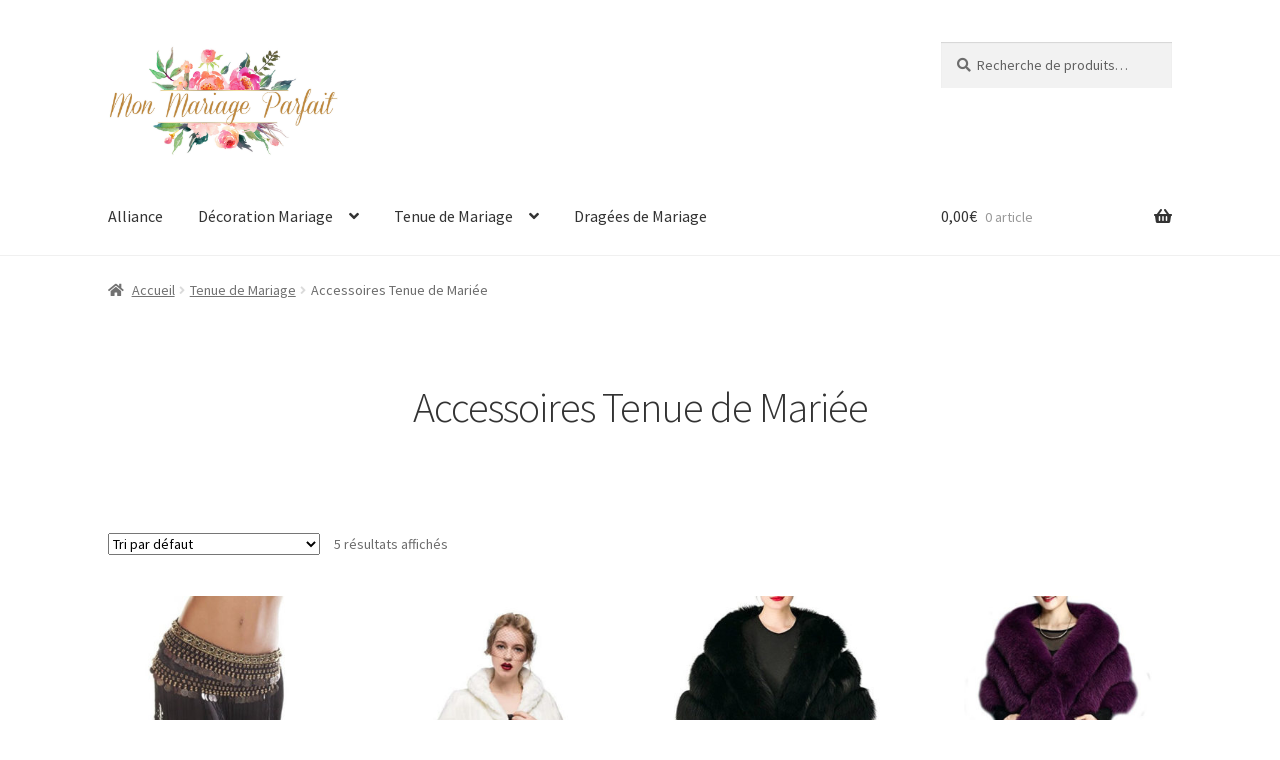

--- FILE ---
content_type: text/html; charset=UTF-8
request_url: https://monmariageparfait.shop/categorie-produit/tenue-mariage/accessoires-tenue-de-mariee/
body_size: 12748
content:
<!doctype html>
<html dir="ltr" lang="fr-FR" prefix="og: https://ogp.me/ns#">
<head>
<meta charset="UTF-8">
<meta name="viewport" content="width=device-width, initial-scale=1">
<link rel="profile" href="http://gmpg.org/xfn/11">
<link rel="pingback" href="https://monmariageparfait.shop/xmlrpc.php">

<title>Accessoires Tenue de Mariée - Mon Mariage Parfait</title>
	<style>img:is([sizes="auto" i], [sizes^="auto," i]) { contain-intrinsic-size: 3000px 1500px }</style>
	
		<!-- All in One SEO 4.7.7 - aioseo.com -->
	<meta name="robots" content="max-image-preview:large" />
	<link rel="canonical" href="https://monmariageparfait.shop/categorie-produit/tenue-mariage/accessoires-tenue-de-mariee/" />
	<meta name="generator" content="All in One SEO (AIOSEO) 4.7.7" />
		<script type="application/ld+json" class="aioseo-schema">
			{"@context":"https:\/\/schema.org","@graph":[{"@type":"BreadcrumbList","@id":"https:\/\/monmariageparfait.shop\/categorie-produit\/tenue-mariage\/accessoires-tenue-de-mariee\/#breadcrumblist","itemListElement":[{"@type":"ListItem","@id":"https:\/\/monmariageparfait.shop\/#listItem","position":1,"name":"Domicile","item":"https:\/\/monmariageparfait.shop\/","nextItem":{"@type":"ListItem","@id":"https:\/\/monmariageparfait.shop\/categorie-produit\/tenue-mariage\/#listItem","name":"Tenue de Mariage"}},{"@type":"ListItem","@id":"https:\/\/monmariageparfait.shop\/categorie-produit\/tenue-mariage\/#listItem","position":2,"name":"Tenue de Mariage","item":"https:\/\/monmariageparfait.shop\/categorie-produit\/tenue-mariage\/","nextItem":{"@type":"ListItem","@id":"https:\/\/monmariageparfait.shop\/categorie-produit\/tenue-mariage\/accessoires-tenue-de-mariee\/#listItem","name":"Accessoires Tenue de Mari\u00e9e"},"previousItem":{"@type":"ListItem","@id":"https:\/\/monmariageparfait.shop\/#listItem","name":"Domicile"}},{"@type":"ListItem","@id":"https:\/\/monmariageparfait.shop\/categorie-produit\/tenue-mariage\/accessoires-tenue-de-mariee\/#listItem","position":3,"name":"Accessoires Tenue de Mari\u00e9e","previousItem":{"@type":"ListItem","@id":"https:\/\/monmariageparfait.shop\/categorie-produit\/tenue-mariage\/#listItem","name":"Tenue de Mariage"}}]},{"@type":"CollectionPage","@id":"https:\/\/monmariageparfait.shop\/categorie-produit\/tenue-mariage\/accessoires-tenue-de-mariee\/#collectionpage","url":"https:\/\/monmariageparfait.shop\/categorie-produit\/tenue-mariage\/accessoires-tenue-de-mariee\/","name":"Accessoires Tenue de Mari\u00e9e - Mon Mariage Parfait","inLanguage":"fr-FR","isPartOf":{"@id":"https:\/\/monmariageparfait.shop\/#website"},"breadcrumb":{"@id":"https:\/\/monmariageparfait.shop\/categorie-produit\/tenue-mariage\/accessoires-tenue-de-mariee\/#breadcrumblist"}},{"@type":"Organization","@id":"https:\/\/monmariageparfait.shop\/#organization","name":"Mon Mariage Parfait","description":"Mon Shop D\u00e9co Mariage","url":"https:\/\/monmariageparfait.shop\/","logo":{"@type":"ImageObject","url":"https:\/\/monmariageparfait.shop\/wp-content\/uploads\/2020\/01\/logo-mmp2.jpg","@id":"https:\/\/monmariageparfait.shop\/categorie-produit\/tenue-mariage\/accessoires-tenue-de-mariee\/#organizationLogo","width":1601,"height":791},"image":{"@id":"https:\/\/monmariageparfait.shop\/categorie-produit\/tenue-mariage\/accessoires-tenue-de-mariee\/#organizationLogo"}},{"@type":"WebSite","@id":"https:\/\/monmariageparfait.shop\/#website","url":"https:\/\/monmariageparfait.shop\/","name":"Mon Mariage Parfait","description":"Mon Shop D\u00e9co Mariage","inLanguage":"fr-FR","publisher":{"@id":"https:\/\/monmariageparfait.shop\/#organization"}}]}
		</script>
		<!-- All in One SEO -->

<link rel='dns-prefetch' href='//www.googletagmanager.com' />
<link rel='dns-prefetch' href='//fonts.googleapis.com' />
<link rel="alternate" type="application/rss+xml" title="Mon Mariage Parfait &raquo; Flux" href="https://monmariageparfait.shop/feed/" />
<link rel="alternate" type="application/rss+xml" title="Mon Mariage Parfait &raquo; Flux des commentaires" href="https://monmariageparfait.shop/comments/feed/" />
<link rel="alternate" type="application/rss+xml" title="Flux pour Mon Mariage Parfait &raquo; Accessoires Tenue de Mariée Catégorie" href="https://monmariageparfait.shop/categorie-produit/tenue-mariage/accessoires-tenue-de-mariee/feed/" />
<script>
window._wpemojiSettings = {"baseUrl":"https:\/\/s.w.org\/images\/core\/emoji\/15.0.3\/72x72\/","ext":".png","svgUrl":"https:\/\/s.w.org\/images\/core\/emoji\/15.0.3\/svg\/","svgExt":".svg","source":{"concatemoji":"https:\/\/monmariageparfait.shop\/wp-includes\/js\/wp-emoji-release.min.js?ver=6.7.4"}};
/*! This file is auto-generated */
!function(i,n){var o,s,e;function c(e){try{var t={supportTests:e,timestamp:(new Date).valueOf()};sessionStorage.setItem(o,JSON.stringify(t))}catch(e){}}function p(e,t,n){e.clearRect(0,0,e.canvas.width,e.canvas.height),e.fillText(t,0,0);var t=new Uint32Array(e.getImageData(0,0,e.canvas.width,e.canvas.height).data),r=(e.clearRect(0,0,e.canvas.width,e.canvas.height),e.fillText(n,0,0),new Uint32Array(e.getImageData(0,0,e.canvas.width,e.canvas.height).data));return t.every(function(e,t){return e===r[t]})}function u(e,t,n){switch(t){case"flag":return n(e,"\ud83c\udff3\ufe0f\u200d\u26a7\ufe0f","\ud83c\udff3\ufe0f\u200b\u26a7\ufe0f")?!1:!n(e,"\ud83c\uddfa\ud83c\uddf3","\ud83c\uddfa\u200b\ud83c\uddf3")&&!n(e,"\ud83c\udff4\udb40\udc67\udb40\udc62\udb40\udc65\udb40\udc6e\udb40\udc67\udb40\udc7f","\ud83c\udff4\u200b\udb40\udc67\u200b\udb40\udc62\u200b\udb40\udc65\u200b\udb40\udc6e\u200b\udb40\udc67\u200b\udb40\udc7f");case"emoji":return!n(e,"\ud83d\udc26\u200d\u2b1b","\ud83d\udc26\u200b\u2b1b")}return!1}function f(e,t,n){var r="undefined"!=typeof WorkerGlobalScope&&self instanceof WorkerGlobalScope?new OffscreenCanvas(300,150):i.createElement("canvas"),a=r.getContext("2d",{willReadFrequently:!0}),o=(a.textBaseline="top",a.font="600 32px Arial",{});return e.forEach(function(e){o[e]=t(a,e,n)}),o}function t(e){var t=i.createElement("script");t.src=e,t.defer=!0,i.head.appendChild(t)}"undefined"!=typeof Promise&&(o="wpEmojiSettingsSupports",s=["flag","emoji"],n.supports={everything:!0,everythingExceptFlag:!0},e=new Promise(function(e){i.addEventListener("DOMContentLoaded",e,{once:!0})}),new Promise(function(t){var n=function(){try{var e=JSON.parse(sessionStorage.getItem(o));if("object"==typeof e&&"number"==typeof e.timestamp&&(new Date).valueOf()<e.timestamp+604800&&"object"==typeof e.supportTests)return e.supportTests}catch(e){}return null}();if(!n){if("undefined"!=typeof Worker&&"undefined"!=typeof OffscreenCanvas&&"undefined"!=typeof URL&&URL.createObjectURL&&"undefined"!=typeof Blob)try{var e="postMessage("+f.toString()+"("+[JSON.stringify(s),u.toString(),p.toString()].join(",")+"));",r=new Blob([e],{type:"text/javascript"}),a=new Worker(URL.createObjectURL(r),{name:"wpTestEmojiSupports"});return void(a.onmessage=function(e){c(n=e.data),a.terminate(),t(n)})}catch(e){}c(n=f(s,u,p))}t(n)}).then(function(e){for(var t in e)n.supports[t]=e[t],n.supports.everything=n.supports.everything&&n.supports[t],"flag"!==t&&(n.supports.everythingExceptFlag=n.supports.everythingExceptFlag&&n.supports[t]);n.supports.everythingExceptFlag=n.supports.everythingExceptFlag&&!n.supports.flag,n.DOMReady=!1,n.readyCallback=function(){n.DOMReady=!0}}).then(function(){return e}).then(function(){var e;n.supports.everything||(n.readyCallback(),(e=n.source||{}).concatemoji?t(e.concatemoji):e.wpemoji&&e.twemoji&&(t(e.twemoji),t(e.wpemoji)))}))}((window,document),window._wpemojiSettings);
</script>
<style id='wp-emoji-styles-inline-css'>

	img.wp-smiley, img.emoji {
		display: inline !important;
		border: none !important;
		box-shadow: none !important;
		height: 1em !important;
		width: 1em !important;
		margin: 0 0.07em !important;
		vertical-align: -0.1em !important;
		background: none !important;
		padding: 0 !important;
	}
</style>
<link rel='stylesheet' id='wp-block-library-css' href='https://monmariageparfait.shop/wp-includes/css/dist/block-library/style.min.css?ver=6.7.4' media='all' />
<style id='wp-block-library-theme-inline-css'>
.wp-block-audio :where(figcaption){color:#555;font-size:13px;text-align:center}.is-dark-theme .wp-block-audio :where(figcaption){color:#ffffffa6}.wp-block-audio{margin:0 0 1em}.wp-block-code{border:1px solid #ccc;border-radius:4px;font-family:Menlo,Consolas,monaco,monospace;padding:.8em 1em}.wp-block-embed :where(figcaption){color:#555;font-size:13px;text-align:center}.is-dark-theme .wp-block-embed :where(figcaption){color:#ffffffa6}.wp-block-embed{margin:0 0 1em}.blocks-gallery-caption{color:#555;font-size:13px;text-align:center}.is-dark-theme .blocks-gallery-caption{color:#ffffffa6}:root :where(.wp-block-image figcaption){color:#555;font-size:13px;text-align:center}.is-dark-theme :root :where(.wp-block-image figcaption){color:#ffffffa6}.wp-block-image{margin:0 0 1em}.wp-block-pullquote{border-bottom:4px solid;border-top:4px solid;color:currentColor;margin-bottom:1.75em}.wp-block-pullquote cite,.wp-block-pullquote footer,.wp-block-pullquote__citation{color:currentColor;font-size:.8125em;font-style:normal;text-transform:uppercase}.wp-block-quote{border-left:.25em solid;margin:0 0 1.75em;padding-left:1em}.wp-block-quote cite,.wp-block-quote footer{color:currentColor;font-size:.8125em;font-style:normal;position:relative}.wp-block-quote:where(.has-text-align-right){border-left:none;border-right:.25em solid;padding-left:0;padding-right:1em}.wp-block-quote:where(.has-text-align-center){border:none;padding-left:0}.wp-block-quote.is-large,.wp-block-quote.is-style-large,.wp-block-quote:where(.is-style-plain){border:none}.wp-block-search .wp-block-search__label{font-weight:700}.wp-block-search__button{border:1px solid #ccc;padding:.375em .625em}:where(.wp-block-group.has-background){padding:1.25em 2.375em}.wp-block-separator.has-css-opacity{opacity:.4}.wp-block-separator{border:none;border-bottom:2px solid;margin-left:auto;margin-right:auto}.wp-block-separator.has-alpha-channel-opacity{opacity:1}.wp-block-separator:not(.is-style-wide):not(.is-style-dots){width:100px}.wp-block-separator.has-background:not(.is-style-dots){border-bottom:none;height:1px}.wp-block-separator.has-background:not(.is-style-wide):not(.is-style-dots){height:2px}.wp-block-table{margin:0 0 1em}.wp-block-table td,.wp-block-table th{word-break:normal}.wp-block-table :where(figcaption){color:#555;font-size:13px;text-align:center}.is-dark-theme .wp-block-table :where(figcaption){color:#ffffffa6}.wp-block-video :where(figcaption){color:#555;font-size:13px;text-align:center}.is-dark-theme .wp-block-video :where(figcaption){color:#ffffffa6}.wp-block-video{margin:0 0 1em}:root :where(.wp-block-template-part.has-background){margin-bottom:0;margin-top:0;padding:1.25em 2.375em}
</style>
<link rel='stylesheet' id='storefront-gutenberg-blocks-css' href='https://monmariageparfait.shop/wp-content/themes/storefront/assets/css/base/gutenberg-blocks.css?ver=4.6.0' media='all' />
<style id='storefront-gutenberg-blocks-inline-css'>

				.wp-block-button__link:not(.has-text-color) {
					color: #333333;
				}

				.wp-block-button__link:not(.has-text-color):hover,
				.wp-block-button__link:not(.has-text-color):focus,
				.wp-block-button__link:not(.has-text-color):active {
					color: #333333;
				}

				.wp-block-button__link:not(.has-background) {
					background-color: #eeeeee;
				}

				.wp-block-button__link:not(.has-background):hover,
				.wp-block-button__link:not(.has-background):focus,
				.wp-block-button__link:not(.has-background):active {
					border-color: #d5d5d5;
					background-color: #d5d5d5;
				}

				.wc-block-grid__products .wc-block-grid__product .wp-block-button__link {
					background-color: #eeeeee;
					border-color: #eeeeee;
					color: #333333;
				}

				.wp-block-quote footer,
				.wp-block-quote cite,
				.wp-block-quote__citation {
					color: #6d6d6d;
				}

				.wp-block-pullquote cite,
				.wp-block-pullquote footer,
				.wp-block-pullquote__citation {
					color: #6d6d6d;
				}

				.wp-block-image figcaption {
					color: #6d6d6d;
				}

				.wp-block-separator.is-style-dots::before {
					color: #333333;
				}

				.wp-block-file a.wp-block-file__button {
					color: #333333;
					background-color: #eeeeee;
					border-color: #eeeeee;
				}

				.wp-block-file a.wp-block-file__button:hover,
				.wp-block-file a.wp-block-file__button:focus,
				.wp-block-file a.wp-block-file__button:active {
					color: #333333;
					background-color: #d5d5d5;
				}

				.wp-block-code,
				.wp-block-preformatted pre {
					color: #6d6d6d;
				}

				.wp-block-table:not( .has-background ):not( .is-style-stripes ) tbody tr:nth-child(2n) td {
					background-color: #fdfdfd;
				}

				.wp-block-cover .wp-block-cover__inner-container h1:not(.has-text-color),
				.wp-block-cover .wp-block-cover__inner-container h2:not(.has-text-color),
				.wp-block-cover .wp-block-cover__inner-container h3:not(.has-text-color),
				.wp-block-cover .wp-block-cover__inner-container h4:not(.has-text-color),
				.wp-block-cover .wp-block-cover__inner-container h5:not(.has-text-color),
				.wp-block-cover .wp-block-cover__inner-container h6:not(.has-text-color) {
					color: #000000;
				}

				.wc-block-components-price-slider__range-input-progress,
				.rtl .wc-block-components-price-slider__range-input-progress {
					--range-color: #7f54b3;
				}

				/* Target only IE11 */
				@media all and (-ms-high-contrast: none), (-ms-high-contrast: active) {
					.wc-block-components-price-slider__range-input-progress {
						background: #7f54b3;
					}
				}

				.wc-block-components-button:not(.is-link) {
					background-color: #333333;
					color: #ffffff;
				}

				.wc-block-components-button:not(.is-link):hover,
				.wc-block-components-button:not(.is-link):focus,
				.wc-block-components-button:not(.is-link):active {
					background-color: #1a1a1a;
					color: #ffffff;
				}

				.wc-block-components-button:not(.is-link):disabled {
					background-color: #333333;
					color: #ffffff;
				}

				.wc-block-cart__submit-container {
					background-color: #ffffff;
				}

				.wc-block-cart__submit-container::before {
					color: rgba(220,220,220,0.5);
				}

				.wc-block-components-order-summary-item__quantity {
					background-color: #ffffff;
					border-color: #6d6d6d;
					box-shadow: 0 0 0 2px #ffffff;
					color: #6d6d6d;
				}
			
</style>
<style id='classic-theme-styles-inline-css'>
/*! This file is auto-generated */
.wp-block-button__link{color:#fff;background-color:#32373c;border-radius:9999px;box-shadow:none;text-decoration:none;padding:calc(.667em + 2px) calc(1.333em + 2px);font-size:1.125em}.wp-block-file__button{background:#32373c;color:#fff;text-decoration:none}
</style>
<style id='global-styles-inline-css'>
:root{--wp--preset--aspect-ratio--square: 1;--wp--preset--aspect-ratio--4-3: 4/3;--wp--preset--aspect-ratio--3-4: 3/4;--wp--preset--aspect-ratio--3-2: 3/2;--wp--preset--aspect-ratio--2-3: 2/3;--wp--preset--aspect-ratio--16-9: 16/9;--wp--preset--aspect-ratio--9-16: 9/16;--wp--preset--color--black: #000000;--wp--preset--color--cyan-bluish-gray: #abb8c3;--wp--preset--color--white: #ffffff;--wp--preset--color--pale-pink: #f78da7;--wp--preset--color--vivid-red: #cf2e2e;--wp--preset--color--luminous-vivid-orange: #ff6900;--wp--preset--color--luminous-vivid-amber: #fcb900;--wp--preset--color--light-green-cyan: #7bdcb5;--wp--preset--color--vivid-green-cyan: #00d084;--wp--preset--color--pale-cyan-blue: #8ed1fc;--wp--preset--color--vivid-cyan-blue: #0693e3;--wp--preset--color--vivid-purple: #9b51e0;--wp--preset--gradient--vivid-cyan-blue-to-vivid-purple: linear-gradient(135deg,rgba(6,147,227,1) 0%,rgb(155,81,224) 100%);--wp--preset--gradient--light-green-cyan-to-vivid-green-cyan: linear-gradient(135deg,rgb(122,220,180) 0%,rgb(0,208,130) 100%);--wp--preset--gradient--luminous-vivid-amber-to-luminous-vivid-orange: linear-gradient(135deg,rgba(252,185,0,1) 0%,rgba(255,105,0,1) 100%);--wp--preset--gradient--luminous-vivid-orange-to-vivid-red: linear-gradient(135deg,rgba(255,105,0,1) 0%,rgb(207,46,46) 100%);--wp--preset--gradient--very-light-gray-to-cyan-bluish-gray: linear-gradient(135deg,rgb(238,238,238) 0%,rgb(169,184,195) 100%);--wp--preset--gradient--cool-to-warm-spectrum: linear-gradient(135deg,rgb(74,234,220) 0%,rgb(151,120,209) 20%,rgb(207,42,186) 40%,rgb(238,44,130) 60%,rgb(251,105,98) 80%,rgb(254,248,76) 100%);--wp--preset--gradient--blush-light-purple: linear-gradient(135deg,rgb(255,206,236) 0%,rgb(152,150,240) 100%);--wp--preset--gradient--blush-bordeaux: linear-gradient(135deg,rgb(254,205,165) 0%,rgb(254,45,45) 50%,rgb(107,0,62) 100%);--wp--preset--gradient--luminous-dusk: linear-gradient(135deg,rgb(255,203,112) 0%,rgb(199,81,192) 50%,rgb(65,88,208) 100%);--wp--preset--gradient--pale-ocean: linear-gradient(135deg,rgb(255,245,203) 0%,rgb(182,227,212) 50%,rgb(51,167,181) 100%);--wp--preset--gradient--electric-grass: linear-gradient(135deg,rgb(202,248,128) 0%,rgb(113,206,126) 100%);--wp--preset--gradient--midnight: linear-gradient(135deg,rgb(2,3,129) 0%,rgb(40,116,252) 100%);--wp--preset--font-size--small: 14px;--wp--preset--font-size--medium: 23px;--wp--preset--font-size--large: 26px;--wp--preset--font-size--x-large: 42px;--wp--preset--font-size--normal: 16px;--wp--preset--font-size--huge: 37px;--wp--preset--font-family--inter: "Inter", sans-serif;--wp--preset--font-family--cardo: Cardo;--wp--preset--spacing--20: 0.44rem;--wp--preset--spacing--30: 0.67rem;--wp--preset--spacing--40: 1rem;--wp--preset--spacing--50: 1.5rem;--wp--preset--spacing--60: 2.25rem;--wp--preset--spacing--70: 3.38rem;--wp--preset--spacing--80: 5.06rem;--wp--preset--shadow--natural: 6px 6px 9px rgba(0, 0, 0, 0.2);--wp--preset--shadow--deep: 12px 12px 50px rgba(0, 0, 0, 0.4);--wp--preset--shadow--sharp: 6px 6px 0px rgba(0, 0, 0, 0.2);--wp--preset--shadow--outlined: 6px 6px 0px -3px rgba(255, 255, 255, 1), 6px 6px rgba(0, 0, 0, 1);--wp--preset--shadow--crisp: 6px 6px 0px rgba(0, 0, 0, 1);}:root :where(.is-layout-flow) > :first-child{margin-block-start: 0;}:root :where(.is-layout-flow) > :last-child{margin-block-end: 0;}:root :where(.is-layout-flow) > *{margin-block-start: 24px;margin-block-end: 0;}:root :where(.is-layout-constrained) > :first-child{margin-block-start: 0;}:root :where(.is-layout-constrained) > :last-child{margin-block-end: 0;}:root :where(.is-layout-constrained) > *{margin-block-start: 24px;margin-block-end: 0;}:root :where(.is-layout-flex){gap: 24px;}:root :where(.is-layout-grid){gap: 24px;}body .is-layout-flex{display: flex;}.is-layout-flex{flex-wrap: wrap;align-items: center;}.is-layout-flex > :is(*, div){margin: 0;}body .is-layout-grid{display: grid;}.is-layout-grid > :is(*, div){margin: 0;}.has-black-color{color: var(--wp--preset--color--black) !important;}.has-cyan-bluish-gray-color{color: var(--wp--preset--color--cyan-bluish-gray) !important;}.has-white-color{color: var(--wp--preset--color--white) !important;}.has-pale-pink-color{color: var(--wp--preset--color--pale-pink) !important;}.has-vivid-red-color{color: var(--wp--preset--color--vivid-red) !important;}.has-luminous-vivid-orange-color{color: var(--wp--preset--color--luminous-vivid-orange) !important;}.has-luminous-vivid-amber-color{color: var(--wp--preset--color--luminous-vivid-amber) !important;}.has-light-green-cyan-color{color: var(--wp--preset--color--light-green-cyan) !important;}.has-vivid-green-cyan-color{color: var(--wp--preset--color--vivid-green-cyan) !important;}.has-pale-cyan-blue-color{color: var(--wp--preset--color--pale-cyan-blue) !important;}.has-vivid-cyan-blue-color{color: var(--wp--preset--color--vivid-cyan-blue) !important;}.has-vivid-purple-color{color: var(--wp--preset--color--vivid-purple) !important;}.has-black-background-color{background-color: var(--wp--preset--color--black) !important;}.has-cyan-bluish-gray-background-color{background-color: var(--wp--preset--color--cyan-bluish-gray) !important;}.has-white-background-color{background-color: var(--wp--preset--color--white) !important;}.has-pale-pink-background-color{background-color: var(--wp--preset--color--pale-pink) !important;}.has-vivid-red-background-color{background-color: var(--wp--preset--color--vivid-red) !important;}.has-luminous-vivid-orange-background-color{background-color: var(--wp--preset--color--luminous-vivid-orange) !important;}.has-luminous-vivid-amber-background-color{background-color: var(--wp--preset--color--luminous-vivid-amber) !important;}.has-light-green-cyan-background-color{background-color: var(--wp--preset--color--light-green-cyan) !important;}.has-vivid-green-cyan-background-color{background-color: var(--wp--preset--color--vivid-green-cyan) !important;}.has-pale-cyan-blue-background-color{background-color: var(--wp--preset--color--pale-cyan-blue) !important;}.has-vivid-cyan-blue-background-color{background-color: var(--wp--preset--color--vivid-cyan-blue) !important;}.has-vivid-purple-background-color{background-color: var(--wp--preset--color--vivid-purple) !important;}.has-black-border-color{border-color: var(--wp--preset--color--black) !important;}.has-cyan-bluish-gray-border-color{border-color: var(--wp--preset--color--cyan-bluish-gray) !important;}.has-white-border-color{border-color: var(--wp--preset--color--white) !important;}.has-pale-pink-border-color{border-color: var(--wp--preset--color--pale-pink) !important;}.has-vivid-red-border-color{border-color: var(--wp--preset--color--vivid-red) !important;}.has-luminous-vivid-orange-border-color{border-color: var(--wp--preset--color--luminous-vivid-orange) !important;}.has-luminous-vivid-amber-border-color{border-color: var(--wp--preset--color--luminous-vivid-amber) !important;}.has-light-green-cyan-border-color{border-color: var(--wp--preset--color--light-green-cyan) !important;}.has-vivid-green-cyan-border-color{border-color: var(--wp--preset--color--vivid-green-cyan) !important;}.has-pale-cyan-blue-border-color{border-color: var(--wp--preset--color--pale-cyan-blue) !important;}.has-vivid-cyan-blue-border-color{border-color: var(--wp--preset--color--vivid-cyan-blue) !important;}.has-vivid-purple-border-color{border-color: var(--wp--preset--color--vivid-purple) !important;}.has-vivid-cyan-blue-to-vivid-purple-gradient-background{background: var(--wp--preset--gradient--vivid-cyan-blue-to-vivid-purple) !important;}.has-light-green-cyan-to-vivid-green-cyan-gradient-background{background: var(--wp--preset--gradient--light-green-cyan-to-vivid-green-cyan) !important;}.has-luminous-vivid-amber-to-luminous-vivid-orange-gradient-background{background: var(--wp--preset--gradient--luminous-vivid-amber-to-luminous-vivid-orange) !important;}.has-luminous-vivid-orange-to-vivid-red-gradient-background{background: var(--wp--preset--gradient--luminous-vivid-orange-to-vivid-red) !important;}.has-very-light-gray-to-cyan-bluish-gray-gradient-background{background: var(--wp--preset--gradient--very-light-gray-to-cyan-bluish-gray) !important;}.has-cool-to-warm-spectrum-gradient-background{background: var(--wp--preset--gradient--cool-to-warm-spectrum) !important;}.has-blush-light-purple-gradient-background{background: var(--wp--preset--gradient--blush-light-purple) !important;}.has-blush-bordeaux-gradient-background{background: var(--wp--preset--gradient--blush-bordeaux) !important;}.has-luminous-dusk-gradient-background{background: var(--wp--preset--gradient--luminous-dusk) !important;}.has-pale-ocean-gradient-background{background: var(--wp--preset--gradient--pale-ocean) !important;}.has-electric-grass-gradient-background{background: var(--wp--preset--gradient--electric-grass) !important;}.has-midnight-gradient-background{background: var(--wp--preset--gradient--midnight) !important;}.has-small-font-size{font-size: var(--wp--preset--font-size--small) !important;}.has-medium-font-size{font-size: var(--wp--preset--font-size--medium) !important;}.has-large-font-size{font-size: var(--wp--preset--font-size--large) !important;}.has-x-large-font-size{font-size: var(--wp--preset--font-size--x-large) !important;}
:root :where(.wp-block-pullquote){font-size: 1.5em;line-height: 1.6;}
</style>
<link rel='stylesheet' id='amazon-dynamic-prices-css' href='https://monmariageparfait.shop/wp-content/plugins/amazon-dynamic-prices/public/css/amazon-dynamic-prices-public.css?ver=2.1.0' media='all' />
<style id='woocommerce-inline-inline-css'>
.woocommerce form .form-row .required { visibility: visible; }
</style>
<link rel='stylesheet' id='brands-styles-css' href='https://monmariageparfait.shop/wp-content/plugins/woocommerce/assets/css/brands.css?ver=9.5.3' media='all' />
<link rel='stylesheet' id='storefront-style-css' href='https://monmariageparfait.shop/wp-content/themes/storefront/style.css?ver=4.6.0' media='all' />
<style id='storefront-style-inline-css'>

			.main-navigation ul li a,
			.site-title a,
			ul.menu li a,
			.site-branding h1 a,
			button.menu-toggle,
			button.menu-toggle:hover,
			.handheld-navigation .dropdown-toggle {
				color: #333333;
			}

			button.menu-toggle,
			button.menu-toggle:hover {
				border-color: #333333;
			}

			.main-navigation ul li a:hover,
			.main-navigation ul li:hover > a,
			.site-title a:hover,
			.site-header ul.menu li.current-menu-item > a {
				color: #747474;
			}

			table:not( .has-background ) th {
				background-color: #f8f8f8;
			}

			table:not( .has-background ) tbody td {
				background-color: #fdfdfd;
			}

			table:not( .has-background ) tbody tr:nth-child(2n) td,
			fieldset,
			fieldset legend {
				background-color: #fbfbfb;
			}

			.site-header,
			.secondary-navigation ul ul,
			.main-navigation ul.menu > li.menu-item-has-children:after,
			.secondary-navigation ul.menu ul,
			.storefront-handheld-footer-bar,
			.storefront-handheld-footer-bar ul li > a,
			.storefront-handheld-footer-bar ul li.search .site-search,
			button.menu-toggle,
			button.menu-toggle:hover {
				background-color: #ffffff;
			}

			p.site-description,
			.site-header,
			.storefront-handheld-footer-bar {
				color: #404040;
			}

			button.menu-toggle:after,
			button.menu-toggle:before,
			button.menu-toggle span:before {
				background-color: #333333;
			}

			h1, h2, h3, h4, h5, h6, .wc-block-grid__product-title {
				color: #333333;
			}

			.widget h1 {
				border-bottom-color: #333333;
			}

			body,
			.secondary-navigation a {
				color: #6d6d6d;
			}

			.widget-area .widget a,
			.hentry .entry-header .posted-on a,
			.hentry .entry-header .post-author a,
			.hentry .entry-header .post-comments a,
			.hentry .entry-header .byline a {
				color: #727272;
			}

			a {
				color: #7f54b3;
			}

			a:focus,
			button:focus,
			.button.alt:focus,
			input:focus,
			textarea:focus,
			input[type="button"]:focus,
			input[type="reset"]:focus,
			input[type="submit"]:focus,
			input[type="email"]:focus,
			input[type="tel"]:focus,
			input[type="url"]:focus,
			input[type="password"]:focus,
			input[type="search"]:focus {
				outline-color: #7f54b3;
			}

			button, input[type="button"], input[type="reset"], input[type="submit"], .button, .widget a.button {
				background-color: #eeeeee;
				border-color: #eeeeee;
				color: #333333;
			}

			button:hover, input[type="button"]:hover, input[type="reset"]:hover, input[type="submit"]:hover, .button:hover, .widget a.button:hover {
				background-color: #d5d5d5;
				border-color: #d5d5d5;
				color: #333333;
			}

			button.alt, input[type="button"].alt, input[type="reset"].alt, input[type="submit"].alt, .button.alt, .widget-area .widget a.button.alt {
				background-color: #333333;
				border-color: #333333;
				color: #ffffff;
			}

			button.alt:hover, input[type="button"].alt:hover, input[type="reset"].alt:hover, input[type="submit"].alt:hover, .button.alt:hover, .widget-area .widget a.button.alt:hover {
				background-color: #1a1a1a;
				border-color: #1a1a1a;
				color: #ffffff;
			}

			.pagination .page-numbers li .page-numbers.current {
				background-color: #e6e6e6;
				color: #636363;
			}

			#comments .comment-list .comment-content .comment-text {
				background-color: #f8f8f8;
			}

			.site-footer {
				background-color: #f0f0f0;
				color: #6d6d6d;
			}

			.site-footer a:not(.button):not(.components-button) {
				color: #333333;
			}

			.site-footer .storefront-handheld-footer-bar a:not(.button):not(.components-button) {
				color: #333333;
			}

			.site-footer h1, .site-footer h2, .site-footer h3, .site-footer h4, .site-footer h5, .site-footer h6, .site-footer .widget .widget-title, .site-footer .widget .widgettitle {
				color: #333333;
			}

			.page-template-template-homepage.has-post-thumbnail .type-page.has-post-thumbnail .entry-title {
				color: #000000;
			}

			.page-template-template-homepage.has-post-thumbnail .type-page.has-post-thumbnail .entry-content {
				color: #000000;
			}

			@media screen and ( min-width: 768px ) {
				.secondary-navigation ul.menu a:hover {
					color: #595959;
				}

				.secondary-navigation ul.menu a {
					color: #404040;
				}

				.main-navigation ul.menu ul.sub-menu,
				.main-navigation ul.nav-menu ul.children {
					background-color: #f0f0f0;
				}

				.site-header {
					border-bottom-color: #f0f0f0;
				}
			}
</style>
<link rel='stylesheet' id='storefront-icons-css' href='https://monmariageparfait.shop/wp-content/themes/storefront/assets/css/base/icons.css?ver=4.6.0' media='all' />
<link rel='stylesheet' id='storefront-fonts-css' href='https://fonts.googleapis.com/css?family=Source+Sans+Pro%3A400%2C300%2C300italic%2C400italic%2C600%2C700%2C900&#038;subset=latin%2Clatin-ext&#038;ver=4.6.0' media='all' />
<link rel='stylesheet' id='storefront-woocommerce-style-css' href='https://monmariageparfait.shop/wp-content/themes/storefront/assets/css/woocommerce/woocommerce.css?ver=4.6.0' media='all' />
<style id='storefront-woocommerce-style-inline-css'>
@font-face {
				font-family: star;
				src: url(https://monmariageparfait.shop/wp-content/plugins/woocommerce/assets/fonts/star.eot);
				src:
					url(https://monmariageparfait.shop/wp-content/plugins/woocommerce/assets/fonts/star.eot?#iefix) format("embedded-opentype"),
					url(https://monmariageparfait.shop/wp-content/plugins/woocommerce/assets/fonts/star.woff) format("woff"),
					url(https://monmariageparfait.shop/wp-content/plugins/woocommerce/assets/fonts/star.ttf) format("truetype"),
					url(https://monmariageparfait.shop/wp-content/plugins/woocommerce/assets/fonts/star.svg#star) format("svg");
				font-weight: 400;
				font-style: normal;
			}
			@font-face {
				font-family: WooCommerce;
				src: url(https://monmariageparfait.shop/wp-content/plugins/woocommerce/assets/fonts/WooCommerce.eot);
				src:
					url(https://monmariageparfait.shop/wp-content/plugins/woocommerce/assets/fonts/WooCommerce.eot?#iefix) format("embedded-opentype"),
					url(https://monmariageparfait.shop/wp-content/plugins/woocommerce/assets/fonts/WooCommerce.woff) format("woff"),
					url(https://monmariageparfait.shop/wp-content/plugins/woocommerce/assets/fonts/WooCommerce.ttf) format("truetype"),
					url(https://monmariageparfait.shop/wp-content/plugins/woocommerce/assets/fonts/WooCommerce.svg#WooCommerce) format("svg");
				font-weight: 400;
				font-style: normal;
			}

			a.cart-contents,
			.site-header-cart .widget_shopping_cart a {
				color: #333333;
			}

			a.cart-contents:hover,
			.site-header-cart .widget_shopping_cart a:hover,
			.site-header-cart:hover > li > a {
				color: #747474;
			}

			table.cart td.product-remove,
			table.cart td.actions {
				border-top-color: #ffffff;
			}

			.storefront-handheld-footer-bar ul li.cart .count {
				background-color: #333333;
				color: #ffffff;
				border-color: #ffffff;
			}

			.woocommerce-tabs ul.tabs li.active a,
			ul.products li.product .price,
			.onsale,
			.wc-block-grid__product-onsale,
			.widget_search form:before,
			.widget_product_search form:before {
				color: #6d6d6d;
			}

			.woocommerce-breadcrumb a,
			a.woocommerce-review-link,
			.product_meta a {
				color: #727272;
			}

			.wc-block-grid__product-onsale,
			.onsale {
				border-color: #6d6d6d;
			}

			.star-rating span:before,
			.quantity .plus, .quantity .minus,
			p.stars a:hover:after,
			p.stars a:after,
			.star-rating span:before,
			#payment .payment_methods li input[type=radio]:first-child:checked+label:before {
				color: #7f54b3;
			}

			.widget_price_filter .ui-slider .ui-slider-range,
			.widget_price_filter .ui-slider .ui-slider-handle {
				background-color: #7f54b3;
			}

			.order_details {
				background-color: #f8f8f8;
			}

			.order_details > li {
				border-bottom: 1px dotted #e3e3e3;
			}

			.order_details:before,
			.order_details:after {
				background: -webkit-linear-gradient(transparent 0,transparent 0),-webkit-linear-gradient(135deg,#f8f8f8 33.33%,transparent 33.33%),-webkit-linear-gradient(45deg,#f8f8f8 33.33%,transparent 33.33%)
			}

			#order_review {
				background-color: #ffffff;
			}

			#payment .payment_methods > li .payment_box,
			#payment .place-order {
				background-color: #fafafa;
			}

			#payment .payment_methods > li:not(.woocommerce-notice) {
				background-color: #f5f5f5;
			}

			#payment .payment_methods > li:not(.woocommerce-notice):hover {
				background-color: #f0f0f0;
			}

			.woocommerce-pagination .page-numbers li .page-numbers.current {
				background-color: #e6e6e6;
				color: #636363;
			}

			.wc-block-grid__product-onsale,
			.onsale,
			.woocommerce-pagination .page-numbers li .page-numbers:not(.current) {
				color: #6d6d6d;
			}

			p.stars a:before,
			p.stars a:hover~a:before,
			p.stars.selected a.active~a:before {
				color: #6d6d6d;
			}

			p.stars.selected a.active:before,
			p.stars:hover a:before,
			p.stars.selected a:not(.active):before,
			p.stars.selected a.active:before {
				color: #7f54b3;
			}

			.single-product div.product .woocommerce-product-gallery .woocommerce-product-gallery__trigger {
				background-color: #eeeeee;
				color: #333333;
			}

			.single-product div.product .woocommerce-product-gallery .woocommerce-product-gallery__trigger:hover {
				background-color: #d5d5d5;
				border-color: #d5d5d5;
				color: #333333;
			}

			.button.added_to_cart:focus,
			.button.wc-forward:focus {
				outline-color: #7f54b3;
			}

			.added_to_cart,
			.site-header-cart .widget_shopping_cart a.button,
			.wc-block-grid__products .wc-block-grid__product .wp-block-button__link {
				background-color: #eeeeee;
				border-color: #eeeeee;
				color: #333333;
			}

			.added_to_cart:hover,
			.site-header-cart .widget_shopping_cart a.button:hover,
			.wc-block-grid__products .wc-block-grid__product .wp-block-button__link:hover {
				background-color: #d5d5d5;
				border-color: #d5d5d5;
				color: #333333;
			}

			.added_to_cart.alt, .added_to_cart, .widget a.button.checkout {
				background-color: #333333;
				border-color: #333333;
				color: #ffffff;
			}

			.added_to_cart.alt:hover, .added_to_cart:hover, .widget a.button.checkout:hover {
				background-color: #1a1a1a;
				border-color: #1a1a1a;
				color: #ffffff;
			}

			.button.loading {
				color: #eeeeee;
			}

			.button.loading:hover {
				background-color: #eeeeee;
			}

			.button.loading:after {
				color: #333333;
			}

			@media screen and ( min-width: 768px ) {
				.site-header-cart .widget_shopping_cart,
				.site-header .product_list_widget li .quantity {
					color: #404040;
				}

				.site-header-cart .widget_shopping_cart .buttons,
				.site-header-cart .widget_shopping_cart .total {
					background-color: #f5f5f5;
				}

				.site-header-cart .widget_shopping_cart {
					background-color: #f0f0f0;
				}
			}
				.storefront-product-pagination a {
					color: #6d6d6d;
					background-color: #ffffff;
				}
				.storefront-sticky-add-to-cart {
					color: #6d6d6d;
					background-color: #ffffff;
				}

				.storefront-sticky-add-to-cart a:not(.button) {
					color: #333333;
				}
</style>
<link rel='stylesheet' id='storefront-woocommerce-brands-style-css' href='https://monmariageparfait.shop/wp-content/themes/storefront/assets/css/woocommerce/extensions/brands.css?ver=4.6.0' media='all' />
<script src="https://monmariageparfait.shop/wp-includes/js/jquery/jquery.min.js?ver=3.7.1" id="jquery-core-js"></script>
<script src="https://monmariageparfait.shop/wp-includes/js/jquery/jquery-migrate.min.js?ver=3.4.1" id="jquery-migrate-js"></script>
<script src="https://monmariageparfait.shop/wp-content/plugins/amazon-dynamic-prices/public/js/amazon-dynamic-prices-public.js?ver=2.1.0" id="amazon-dynamic-prices-js"></script>
<script src="https://monmariageparfait.shop/wp-content/plugins/woocommerce/assets/js/jquery-blockui/jquery.blockUI.min.js?ver=2.7.0-wc.9.5.3" id="jquery-blockui-js" defer data-wp-strategy="defer"></script>
<script id="wc-add-to-cart-js-extra">
var wc_add_to_cart_params = {"ajax_url":"\/wp-admin\/admin-ajax.php","wc_ajax_url":"\/?wc-ajax=%%endpoint%%","i18n_view_cart":"Voir le panier","cart_url":"https:\/\/monmariageparfait.shop\/panier\/","is_cart":"","cart_redirect_after_add":"no"};
</script>
<script src="https://monmariageparfait.shop/wp-content/plugins/woocommerce/assets/js/frontend/add-to-cart.min.js?ver=9.5.3" id="wc-add-to-cart-js" defer data-wp-strategy="defer"></script>
<script src="https://monmariageparfait.shop/wp-content/plugins/woocommerce/assets/js/js-cookie/js.cookie.min.js?ver=2.1.4-wc.9.5.3" id="js-cookie-js" defer data-wp-strategy="defer"></script>
<script id="woocommerce-js-extra">
var woocommerce_params = {"ajax_url":"\/wp-admin\/admin-ajax.php","wc_ajax_url":"\/?wc-ajax=%%endpoint%%"};
</script>
<script src="https://monmariageparfait.shop/wp-content/plugins/woocommerce/assets/js/frontend/woocommerce.min.js?ver=9.5.3" id="woocommerce-js" defer data-wp-strategy="defer"></script>
<script id="wc-cart-fragments-js-extra">
var wc_cart_fragments_params = {"ajax_url":"\/wp-admin\/admin-ajax.php","wc_ajax_url":"\/?wc-ajax=%%endpoint%%","cart_hash_key":"wc_cart_hash_08d1181020ccee48fa00ac96837f6c57","fragment_name":"wc_fragments_08d1181020ccee48fa00ac96837f6c57","request_timeout":"5000"};
</script>
<script src="https://monmariageparfait.shop/wp-content/plugins/woocommerce/assets/js/frontend/cart-fragments.min.js?ver=9.5.3" id="wc-cart-fragments-js" defer data-wp-strategy="defer"></script>

<!-- Extrait de code de la balise Google (gtag.js) ajouté par Site Kit -->

<!-- Extrait Google Analytics ajouté par Site Kit -->
<script src="https://www.googletagmanager.com/gtag/js?id=G-3YW22G3B5Z" id="google_gtagjs-js" async></script>
<script id="google_gtagjs-js-after">
window.dataLayer = window.dataLayer || [];function gtag(){dataLayer.push(arguments);}
gtag("set","linker",{"domains":["monmariageparfait.shop"]});
gtag("js", new Date());
gtag("set", "developer_id.dZTNiMT", true);
gtag("config", "G-3YW22G3B5Z");
</script>

<!-- Extrait de code de la balise Google de fin (gtag.js) ajouté par Site Kit -->
<link rel="https://api.w.org/" href="https://monmariageparfait.shop/wp-json/" /><link rel="alternate" title="JSON" type="application/json" href="https://monmariageparfait.shop/wp-json/wp/v2/product_cat/237" /><link rel="EditURI" type="application/rsd+xml" title="RSD" href="https://monmariageparfait.shop/xmlrpc.php?rsd" />
<meta name="generator" content="WordPress 6.7.4" />
<meta name="generator" content="WooCommerce 9.5.3" />
<meta name="generator" content="Site Kit by Google 1.144.0" />	<noscript><style>.woocommerce-product-gallery{ opacity: 1 !important; }</style></noscript>
	<style class='wp-fonts-local'>
@font-face{font-family:Inter;font-style:normal;font-weight:300 900;font-display:fallback;src:url('https://monmariageparfait.shop/wp-content/plugins/woocommerce/assets/fonts/Inter-VariableFont_slnt,wght.woff2') format('woff2');font-stretch:normal;}
@font-face{font-family:Cardo;font-style:normal;font-weight:400;font-display:fallback;src:url('https://monmariageparfait.shop/wp-content/plugins/woocommerce/assets/fonts/cardo_normal_400.woff2') format('woff2');}
</style>
<link rel="icon" href="https://monmariageparfait.shop/wp-content/uploads/2020/01/icone-mmp2-100x100.jpg" sizes="32x32" />
<link rel="icon" href="https://monmariageparfait.shop/wp-content/uploads/2020/01/icone-mmp2-300x298.jpg" sizes="192x192" />
<link rel="apple-touch-icon" href="https://monmariageparfait.shop/wp-content/uploads/2020/01/icone-mmp2-300x298.jpg" />
<meta name="msapplication-TileImage" content="https://monmariageparfait.shop/wp-content/uploads/2020/01/icone-mmp2-324x324.jpg" />
</head>

<body class="archive tax-product_cat term-accessoires-tenue-de-mariee term-237 wp-custom-logo wp-embed-responsive theme-storefront woocommerce woocommerce-page woocommerce-no-js storefront-full-width-content storefront-align-wide right-sidebar woocommerce-active">



<div id="page" class="hfeed site">
	
	<header id="masthead" class="site-header" role="banner" style="">

		<div class="col-full">		<a class="skip-link screen-reader-text" href="#site-navigation">Aller à la navigation</a>
		<a class="skip-link screen-reader-text" href="#content">Aller au contenu</a>
				<div class="site-branding">
			<a href="https://monmariageparfait.shop/" class="custom-logo-link" rel="home"><img width="1601" height="791" src="https://monmariageparfait.shop/wp-content/uploads/2020/01/logo-mmp2.jpg" class="custom-logo" alt="Mon Mariage Parfait" decoding="async" fetchpriority="high" srcset="https://monmariageparfait.shop/wp-content/uploads/2020/01/logo-mmp2.jpg 1601w, https://monmariageparfait.shop/wp-content/uploads/2020/01/logo-mmp2-300x148.jpg 300w, https://monmariageparfait.shop/wp-content/uploads/2020/01/logo-mmp2-1024x506.jpg 1024w, https://monmariageparfait.shop/wp-content/uploads/2020/01/logo-mmp2-768x379.jpg 768w, https://monmariageparfait.shop/wp-content/uploads/2020/01/logo-mmp2-1536x759.jpg 1536w, https://monmariageparfait.shop/wp-content/uploads/2020/01/logo-mmp2-416x206.jpg 416w" sizes="(max-width: 1601px) 100vw, 1601px" /></a>		</div>
					<div class="site-search">
				<div class="widget woocommerce widget_product_search"><form role="search" method="get" class="woocommerce-product-search" action="https://monmariageparfait.shop/">
	<label class="screen-reader-text" for="woocommerce-product-search-field-0">Recherche pour :</label>
	<input type="search" id="woocommerce-product-search-field-0" class="search-field" placeholder="Recherche de produits&hellip;" value="" name="s" />
	<button type="submit" value="Recherche" class="">Recherche</button>
	<input type="hidden" name="post_type" value="product" />
</form>
</div>			</div>
			</div><div class="storefront-primary-navigation"><div class="col-full">		<nav id="site-navigation" class="main-navigation" role="navigation" aria-label="Navigation principale">
		<button id="site-navigation-menu-toggle" class="menu-toggle" aria-controls="site-navigation" aria-expanded="false"><span>Menu</span></button>
			<div class="primary-navigation"><ul id="menu-deco-mariage" class="menu"><li id="menu-item-4680" class="menu-item menu-item-type-taxonomy menu-item-object-product_cat menu-item-4680"><a href="https://monmariageparfait.shop/categorie-produit/alliance/">Alliance</a></li>
<li id="menu-item-4512" class="menu-item menu-item-type-taxonomy menu-item-object-product_cat menu-item-has-children menu-item-4512"><a href="https://monmariageparfait.shop/categorie-produit/deco-mariage/">Décoration Mariage</a>
<ul class="sub-menu">
	<li id="menu-item-4550" class="menu-item menu-item-type-taxonomy menu-item-object-product_cat menu-item-4550"><a href="https://monmariageparfait.shop/categorie-produit/deco-mariage/decoration-de-table-de-mariage/">Décoration de Table</a></li>
	<li id="menu-item-4547" class="menu-item menu-item-type-taxonomy menu-item-object-product_cat menu-item-4547"><a href="https://monmariageparfait.shop/categorie-produit/deco-mariage/decoration-salle-de-mariage/">Salle de Mariage</a></li>
	<li id="menu-item-4548" class="menu-item menu-item-type-taxonomy menu-item-object-product_cat menu-item-4548"><a href="https://monmariageparfait.shop/categorie-produit/deco-mariage/decoration-salle-de-mariage/fleurs-mariage/">Fleurs</a></li>
	<li id="menu-item-4513" class="menu-item menu-item-type-taxonomy menu-item-object-product_cat menu-item-4513"><a href="https://monmariageparfait.shop/categorie-produit/deco-mariage/decoration-de-table-de-mariage/vaisselle-mariage/">Vaisselle</a></li>
	<li id="menu-item-4521" class="menu-item menu-item-type-taxonomy menu-item-object-product_cat menu-item-4521"><a href="https://monmariageparfait.shop/categorie-produit/deco-mariage/figurine-mariage/">Figurine de mariage</a></li>
	<li id="menu-item-4522" class="menu-item menu-item-type-taxonomy menu-item-object-product_cat menu-item-4522"><a href="https://monmariageparfait.shop/categorie-produit/deco-mariage/decoration-salle-de-mariage/luminaire-mariage/">Luminaire</a></li>
	<li id="menu-item-4514" class="menu-item menu-item-type-taxonomy menu-item-object-product_cat menu-item-4514"><a href="https://monmariageparfait.shop/categorie-produit/deco-mariage/deco-voiture-mariage/">Voiture</a></li>
</ul>
</li>
<li id="menu-item-4510" class="menu-item menu-item-type-taxonomy menu-item-object-product_cat current-product_cat-ancestor current-menu-ancestor current-menu-parent current-product_cat-parent menu-item-has-children menu-item-4510"><a href="https://monmariageparfait.shop/categorie-produit/tenue-mariage/">Tenue de Mariage</a>
<ul class="sub-menu">
	<li id="menu-item-4900" class="menu-item menu-item-type-taxonomy menu-item-object-product_cat menu-item-4900"><a href="https://monmariageparfait.shop/categorie-produit/tenue-mariage/robes-de-mariee/">Robes de Mariée</a></li>
	<li id="menu-item-4549" class="menu-item menu-item-type-taxonomy menu-item-object-product_cat menu-item-4549"><a href="https://monmariageparfait.shop/categorie-produit/tenue-mariage/bouquet-de-mariee/">Bouquet de Mariée</a></li>
	<li id="menu-item-4518" class="menu-item menu-item-type-taxonomy menu-item-object-product_cat menu-item-4518"><a href="https://monmariageparfait.shop/categorie-produit/tenue-mariage/tiare-mariage/">Tiare &amp; Couronne</a></li>
	<li id="menu-item-4545" class="menu-item menu-item-type-taxonomy menu-item-object-product_cat menu-item-4545"><a href="https://monmariageparfait.shop/categorie-produit/tenue-mariage/jarretiere-de-mariage/">Jarretière</a></li>
	<li id="menu-item-4546" class="menu-item menu-item-type-taxonomy menu-item-object-product_cat current-menu-item menu-item-4546"><a href="https://monmariageparfait.shop/categorie-produit/tenue-mariage/accessoires-tenue-de-mariee/" aria-current="page">Accessoires pour Elle</a></li>
	<li id="menu-item-4551" class="menu-item menu-item-type-taxonomy menu-item-object-product_cat menu-item-4551"><a href="https://monmariageparfait.shop/categorie-produit/tenue-mariage/accessoires-tenue-de-marie/">Accessoires pour Lui</a></li>
</ul>
</li>
<li id="menu-item-4511" class="menu-item menu-item-type-taxonomy menu-item-object-product_cat menu-item-4511"><a href="https://monmariageparfait.shop/categorie-produit/dragrees-mariage/">Dragées de Mariage</a></li>
</ul></div><div class="handheld-navigation"><ul id="menu-deco-mariage-1" class="menu"><li class="menu-item menu-item-type-taxonomy menu-item-object-product_cat menu-item-4680"><a href="https://monmariageparfait.shop/categorie-produit/alliance/">Alliance</a></li>
<li class="menu-item menu-item-type-taxonomy menu-item-object-product_cat menu-item-has-children menu-item-4512"><a href="https://monmariageparfait.shop/categorie-produit/deco-mariage/">Décoration Mariage</a>
<ul class="sub-menu">
	<li class="menu-item menu-item-type-taxonomy menu-item-object-product_cat menu-item-4550"><a href="https://monmariageparfait.shop/categorie-produit/deco-mariage/decoration-de-table-de-mariage/">Décoration de Table</a></li>
	<li class="menu-item menu-item-type-taxonomy menu-item-object-product_cat menu-item-4547"><a href="https://monmariageparfait.shop/categorie-produit/deco-mariage/decoration-salle-de-mariage/">Salle de Mariage</a></li>
	<li class="menu-item menu-item-type-taxonomy menu-item-object-product_cat menu-item-4548"><a href="https://monmariageparfait.shop/categorie-produit/deco-mariage/decoration-salle-de-mariage/fleurs-mariage/">Fleurs</a></li>
	<li class="menu-item menu-item-type-taxonomy menu-item-object-product_cat menu-item-4513"><a href="https://monmariageparfait.shop/categorie-produit/deco-mariage/decoration-de-table-de-mariage/vaisselle-mariage/">Vaisselle</a></li>
	<li class="menu-item menu-item-type-taxonomy menu-item-object-product_cat menu-item-4521"><a href="https://monmariageparfait.shop/categorie-produit/deco-mariage/figurine-mariage/">Figurine de mariage</a></li>
	<li class="menu-item menu-item-type-taxonomy menu-item-object-product_cat menu-item-4522"><a href="https://monmariageparfait.shop/categorie-produit/deco-mariage/decoration-salle-de-mariage/luminaire-mariage/">Luminaire</a></li>
	<li class="menu-item menu-item-type-taxonomy menu-item-object-product_cat menu-item-4514"><a href="https://monmariageparfait.shop/categorie-produit/deco-mariage/deco-voiture-mariage/">Voiture</a></li>
</ul>
</li>
<li class="menu-item menu-item-type-taxonomy menu-item-object-product_cat current-product_cat-ancestor current-menu-ancestor current-menu-parent current-product_cat-parent menu-item-has-children menu-item-4510"><a href="https://monmariageparfait.shop/categorie-produit/tenue-mariage/">Tenue de Mariage</a>
<ul class="sub-menu">
	<li class="menu-item menu-item-type-taxonomy menu-item-object-product_cat menu-item-4900"><a href="https://monmariageparfait.shop/categorie-produit/tenue-mariage/robes-de-mariee/">Robes de Mariée</a></li>
	<li class="menu-item menu-item-type-taxonomy menu-item-object-product_cat menu-item-4549"><a href="https://monmariageparfait.shop/categorie-produit/tenue-mariage/bouquet-de-mariee/">Bouquet de Mariée</a></li>
	<li class="menu-item menu-item-type-taxonomy menu-item-object-product_cat menu-item-4518"><a href="https://monmariageparfait.shop/categorie-produit/tenue-mariage/tiare-mariage/">Tiare &amp; Couronne</a></li>
	<li class="menu-item menu-item-type-taxonomy menu-item-object-product_cat menu-item-4545"><a href="https://monmariageparfait.shop/categorie-produit/tenue-mariage/jarretiere-de-mariage/">Jarretière</a></li>
	<li class="menu-item menu-item-type-taxonomy menu-item-object-product_cat current-menu-item menu-item-4546"><a href="https://monmariageparfait.shop/categorie-produit/tenue-mariage/accessoires-tenue-de-mariee/" aria-current="page">Accessoires pour Elle</a></li>
	<li class="menu-item menu-item-type-taxonomy menu-item-object-product_cat menu-item-4551"><a href="https://monmariageparfait.shop/categorie-produit/tenue-mariage/accessoires-tenue-de-marie/">Accessoires pour Lui</a></li>
</ul>
</li>
<li class="menu-item menu-item-type-taxonomy menu-item-object-product_cat menu-item-4511"><a href="https://monmariageparfait.shop/categorie-produit/dragrees-mariage/">Dragées de Mariage</a></li>
</ul></div>		</nav><!-- #site-navigation -->
				<ul id="site-header-cart" class="site-header-cart menu">
			<li class="">
							<a class="cart-contents" href="https://monmariageparfait.shop/panier/" title="Afficher votre panier">
								<span class="woocommerce-Price-amount amount">0,00<span class="woocommerce-Price-currencySymbol">&euro;</span></span> <span class="count">0 article</span>
			</a>
					</li>
			<li>
				<div class="widget woocommerce widget_shopping_cart"><div class="widget_shopping_cart_content"></div></div>			</li>
		</ul>
			</div></div>
	</header><!-- #masthead -->

	<div class="storefront-breadcrumb"><div class="col-full"><nav class="woocommerce-breadcrumb" aria-label="breadcrumbs"><a href="https://monmariageparfait.shop">Accueil</a><span class="breadcrumb-separator"> / </span><a href="https://monmariageparfait.shop/categorie-produit/tenue-mariage/">Tenue de Mariage</a><span class="breadcrumb-separator"> / </span>Accessoires Tenue de Mariée</nav></div></div>
	<div id="content" class="site-content" tabindex="-1">
		<div class="col-full">

		<div class="woocommerce"></div>		<div id="primary" class="content-area">
			<main id="main" class="site-main" role="main">
		<header class="woocommerce-products-header">
			<h1 class="woocommerce-products-header__title page-title">Accessoires Tenue de Mariée</h1>
	
	</header>
<div class="storefront-sorting"><div class="woocommerce-notices-wrapper"></div><form class="woocommerce-ordering" method="get">
	<select name="orderby" class="orderby" aria-label="Commande">
					<option value="menu_order"  selected='selected'>Tri par défaut</option>
					<option value="popularity" >Tri par popularité</option>
					<option value="rating" >Tri par notes moyennes</option>
					<option value="date" >Tri du plus récent au plus ancien</option>
					<option value="price" >Tri par tarif croissant</option>
					<option value="price-desc" >Tri par tarif décroissant</option>
			</select>
	<input type="hidden" name="paged" value="1" />
	</form>
<p class="woocommerce-result-count" >
	5 résultats affichés</p>
</div><ul class="products columns-4">
<li class="product type-product post-3811 status-publish first instock product_cat-accessoires-tenue-de-mariee product_tag-accessoire-danse-du-ventre product_tag-deco-mariage-oriental has-post-thumbnail shipping-taxable product-type-external">
	<a href="https://monmariageparfait.shop/article-mariage/ceinture-de-danse-du-ventre-sequins-et-franges-noir/" class="woocommerce-LoopProduct-link woocommerce-loop-product__link"><img width="324" height="324" src="https://monmariageparfait.shop/wp-content/uploads/2019/05/unnamed-file-22-324x324.jpg" class="attachment-woocommerce_thumbnail size-woocommerce_thumbnail" alt="" decoding="async" srcset="https://monmariageparfait.shop/wp-content/uploads/2019/05/unnamed-file-22-324x324.jpg 324w, https://monmariageparfait.shop/wp-content/uploads/2019/05/unnamed-file-22-150x150.jpg 150w, https://monmariageparfait.shop/wp-content/uploads/2019/05/unnamed-file-22-300x300.jpg 300w, https://monmariageparfait.shop/wp-content/uploads/2019/05/unnamed-file-22-416x416.jpg 416w, https://monmariageparfait.shop/wp-content/uploads/2019/05/unnamed-file-22-100x100.jpg 100w, https://monmariageparfait.shop/wp-content/uploads/2019/05/unnamed-file-22.jpg 500w" sizes="(max-width: 324px) 100vw, 324px" /><h2 class="woocommerce-loop-product__title">Ceinture de Danse du Ventre &#8211;  Sequins et Franges &#8211; Noir</h2>
	<span class="price"><span class="woocommerce-Price-amount amount"><bdi>18,76<span class="woocommerce-Price-currencySymbol">&euro;</span></bdi></span></span>
</a><a rel="nofollow noopener noreferrer" href="http://amzn.to/2GgzBZ0" data-quantity="1" data-product_id="3811" data-product_sku="B00NIPJ8CA" class="button product_type_external" target="_blank">Commander sur Amazon</a>	<span id="woocommerce_loop_add_to_cart_link_describedby_3811" class="screen-reader-text">
			</span>
</li>
<li class="product type-product post-3712 status-publish instock product_cat-accessoires-tenue-de-mariee product_cat-tenue-mariage product_tag-accessoire-robe-mariee product_tag-bolero-chale-echarpe-etole-mariage product_tag-deco-mariage-romantique product_tag-fausse-fourrure has-post-thumbnail shipping-taxable product-type-external">
	<a href="https://monmariageparfait.shop/article-mariage/colette-cape-bolero-fausse-fourrure-mariage-vintage-blanc/" class="woocommerce-LoopProduct-link woocommerce-loop-product__link"><img width="324" height="324" src="https://monmariageparfait.shop/wp-content/uploads/2022/07/colette-cape-bolero-fausse-fourrure-mariage-vintage-blanc-324x324.jpg" class="attachment-woocommerce_thumbnail size-woocommerce_thumbnail" alt="" decoding="async" srcset="https://monmariageparfait.shop/wp-content/uploads/2022/07/colette-cape-bolero-fausse-fourrure-mariage-vintage-blanc-324x324.jpg 324w, https://monmariageparfait.shop/wp-content/uploads/2022/07/colette-cape-bolero-fausse-fourrure-mariage-vintage-blanc-300x300.jpg 300w, https://monmariageparfait.shop/wp-content/uploads/2022/07/colette-cape-bolero-fausse-fourrure-mariage-vintage-blanc-150x150.jpg 150w, https://monmariageparfait.shop/wp-content/uploads/2022/07/colette-cape-bolero-fausse-fourrure-mariage-vintage-blanc-416x416.jpg 416w, https://monmariageparfait.shop/wp-content/uploads/2022/07/colette-cape-bolero-fausse-fourrure-mariage-vintage-blanc-100x100.jpg 100w, https://monmariageparfait.shop/wp-content/uploads/2022/07/colette-cape-bolero-fausse-fourrure-mariage-vintage-blanc.jpg 500w" sizes="(max-width: 324px) 100vw, 324px" /><h2 class="woocommerce-loop-product__title">Colette &#8211; Cape Boléro Fausse Fourrure &#8211; Mariage Vintage &#8211; Blanc</h2>
	<span class="price"><span class="woocommerce-Price-amount amount"><bdi>39,99<span class="woocommerce-Price-currencySymbol">&euro;</span></bdi></span></span>
</a><a rel="nofollow noopener noreferrer" href="http://amzn.to/2DAkiZo" data-quantity="1" data-product_id="3712" data-product_sku="B01MF9UQW1" class="button product_type_external" target="_blank">Commander sur Amazon</a>	<span id="woocommerce_loop_add_to_cart_link_describedby_3712" class="screen-reader-text">
			</span>
</li>
<li class="product type-product post-3690 status-publish instock product_cat-accessoires-tenue-de-mariee product_tag-accessoire-robe-mariee product_tag-bolero-chale-echarpe-etole-mariage product_tag-deco-mariage-boheme-chic product_tag-deco-mariage-romantique product_tag-fausse-fourrure has-post-thumbnail shipping-taxable product-type-external">
	<a href="https://monmariageparfait.shop/article-mariage/josette-chale-fausse-fourrure-renard-mariage-vintage-noir/" class="woocommerce-LoopProduct-link woocommerce-loop-product__link"><img width="324" height="324" src="https://monmariageparfait.shop/wp-content/uploads/2019/05/unnamed-file-76-324x324.jpg" class="attachment-woocommerce_thumbnail size-woocommerce_thumbnail" alt="" decoding="async" srcset="https://monmariageparfait.shop/wp-content/uploads/2019/05/unnamed-file-76-324x324.jpg 324w, https://monmariageparfait.shop/wp-content/uploads/2019/05/unnamed-file-76-150x150.jpg 150w, https://monmariageparfait.shop/wp-content/uploads/2019/05/unnamed-file-76-300x300.jpg 300w, https://monmariageparfait.shop/wp-content/uploads/2019/05/unnamed-file-76-416x416.jpg 416w, https://monmariageparfait.shop/wp-content/uploads/2019/05/unnamed-file-76-100x100.jpg 100w, https://monmariageparfait.shop/wp-content/uploads/2019/05/unnamed-file-76.jpg 500w" sizes="(max-width: 324px) 100vw, 324px" /><h2 class="woocommerce-loop-product__title">Josette &#8211; Châle Fausse Fourrure Renard – Mariage Vintage – Noir</h2>
	<span class="price"><span class="woocommerce-Price-amount amount"><bdi>39,99<span class="woocommerce-Price-currencySymbol">&euro;</span></bdi></span></span>
</a><a rel="nofollow noopener noreferrer" href="http://amzn.to/2DKsOIM" data-quantity="1" data-product_id="3690" data-product_sku="B074RH3KDF" class="button product_type_external" target="_blank">Commander sur Amazon</a>	<span id="woocommerce_loop_add_to_cart_link_describedby_3690" class="screen-reader-text">
			</span>
</li>
<li class="product type-product post-3688 status-publish last instock product_cat-accessoires-tenue-de-mariee product_tag-accessoire-robe-mariee product_tag-bolero-chale-echarpe-etole-mariage product_tag-deco-mariage-boheme-chic product_tag-deco-mariage-romantique product_tag-fausse-fourrure has-post-thumbnail shipping-taxable product-type-external">
	<a href="https://monmariageparfait.shop/article-mariage/josette-chale-fausse-fourrure-renard-mariage-vintage-violet/" class="woocommerce-LoopProduct-link woocommerce-loop-product__link"><img width="324" height="324" src="https://monmariageparfait.shop/wp-content/uploads/2019/05/unnamed-file-74-324x324.jpg" class="attachment-woocommerce_thumbnail size-woocommerce_thumbnail" alt="" decoding="async" loading="lazy" srcset="https://monmariageparfait.shop/wp-content/uploads/2019/05/unnamed-file-74-324x324.jpg 324w, https://monmariageparfait.shop/wp-content/uploads/2019/05/unnamed-file-74-150x150.jpg 150w, https://monmariageparfait.shop/wp-content/uploads/2019/05/unnamed-file-74-300x300.jpg 300w, https://monmariageparfait.shop/wp-content/uploads/2019/05/unnamed-file-74-416x416.jpg 416w, https://monmariageparfait.shop/wp-content/uploads/2019/05/unnamed-file-74-100x100.jpg 100w, https://monmariageparfait.shop/wp-content/uploads/2019/05/unnamed-file-74.jpg 500w" sizes="auto, (max-width: 324px) 100vw, 324px" /><h2 class="woocommerce-loop-product__title">Josette &#8211; Châle Fausse Fourrure Renard – Mariage Vintage – Violet</h2>
	<span class="price"><span class="woocommerce-Price-amount amount"><bdi>39,99<span class="woocommerce-Price-currencySymbol">&euro;</span></bdi></span></span>
</a><a rel="nofollow noopener noreferrer" href="http://amzn.to/2DAjOqi" data-quantity="1" data-product_id="3688" data-product_sku="B075B2233H" class="button product_type_external" target="_blank">Commander sur Amazon</a>	<span id="woocommerce_loop_add_to_cart_link_describedby_3688" class="screen-reader-text">
			</span>
</li>
<li class="product type-product post-728 status-publish first instock product_cat-accessoires-tenue-de-mariee product_cat-manchon-tenue-mariage product_cat-tenue-mariage has-post-thumbnail shipping-taxable product-type-external">
	<a href="https://monmariageparfait.shop/article-mariage/manchon-blanc-40-centimetres-fourrure-artificielle/" class="woocommerce-LoopProduct-link woocommerce-loop-product__link"><img width="324" height="324" src="https://monmariageparfait.shop/wp-content/uploads/2022/07/manchon-blanc-40-centimetres-fourrure-artificielle-324x324.jpg" class="attachment-woocommerce_thumbnail size-woocommerce_thumbnail" alt="" decoding="async" loading="lazy" srcset="https://monmariageparfait.shop/wp-content/uploads/2022/07/manchon-blanc-40-centimetres-fourrure-artificielle-324x324.jpg 324w, https://monmariageparfait.shop/wp-content/uploads/2022/07/manchon-blanc-40-centimetres-fourrure-artificielle-300x300.jpg 300w, https://monmariageparfait.shop/wp-content/uploads/2022/07/manchon-blanc-40-centimetres-fourrure-artificielle-150x150.jpg 150w, https://monmariageparfait.shop/wp-content/uploads/2022/07/manchon-blanc-40-centimetres-fourrure-artificielle-416x416.jpg 416w, https://monmariageparfait.shop/wp-content/uploads/2022/07/manchon-blanc-40-centimetres-fourrure-artificielle-100x100.jpg 100w, https://monmariageparfait.shop/wp-content/uploads/2022/07/manchon-blanc-40-centimetres-fourrure-artificielle.jpg 500w" sizes="auto, (max-width: 324px) 100vw, 324px" /><h2 class="woocommerce-loop-product__title">Manchon Blanc &#8211; 40 Centimètres &#8211; Fourrure Artificielle</h2>
	<span class="price"><span class="woocommerce-Price-amount amount"><bdi>14,99<span class="woocommerce-Price-currencySymbol">&euro;</span></bdi></span></span>
</a><a rel="nofollow noopener noreferrer" href="https://amzn.to/3RPa3qU" data-quantity="1" data-product_id="728" data-product_sku="B015634CNQ" class="button product_type_external" target="_blank">Commander sur Amazon</a>	<span id="woocommerce_loop_add_to_cart_link_describedby_728" class="screen-reader-text">
			</span>
</li>
</ul>
<div class="storefront-sorting"><form class="woocommerce-ordering" method="get">
	<select name="orderby" class="orderby" aria-label="Commande">
					<option value="menu_order"  selected='selected'>Tri par défaut</option>
					<option value="popularity" >Tri par popularité</option>
					<option value="rating" >Tri par notes moyennes</option>
					<option value="date" >Tri du plus récent au plus ancien</option>
					<option value="price" >Tri par tarif croissant</option>
					<option value="price-desc" >Tri par tarif décroissant</option>
			</select>
	<input type="hidden" name="paged" value="1" />
	</form>
<p class="woocommerce-result-count" >
	5 résultats affichés</p>
</div>			</main><!-- #main -->
		</div><!-- #primary -->

		
		</div><!-- .col-full -->
	</div><!-- #content -->

	
	<footer id="colophon" class="site-footer" role="contentinfo">
		<div class="col-full">

					<div class="site-info">
			&copy; Mon Mariage Parfait 2026
							<br />
				<a href="https://woocommerce.com" target="_blank" title="WooCommerce - La meilleure plateforme eCommerce pour WordPress" rel="noreferrer nofollow">Built with WooCommerce</a>.					</div><!-- .site-info -->
				<div class="storefront-handheld-footer-bar">
			<ul class="columns-3">
									<li class="my-account">
						<a href="https://monmariageparfait.shop/mon-compte/">Mon compte</a>					</li>
									<li class="search">
						<a href="">Recherche</a>			<div class="site-search">
				<div class="widget woocommerce widget_product_search"><form role="search" method="get" class="woocommerce-product-search" action="https://monmariageparfait.shop/">
	<label class="screen-reader-text" for="woocommerce-product-search-field-1">Recherche pour :</label>
	<input type="search" id="woocommerce-product-search-field-1" class="search-field" placeholder="Recherche de produits&hellip;" value="" name="s" />
	<button type="submit" value="Recherche" class="">Recherche</button>
	<input type="hidden" name="post_type" value="product" />
</form>
</div>			</div>
								</li>
									<li class="cart">
									<a class="footer-cart-contents" href="https://monmariageparfait.shop/panier/">Panier				<span class="count">0</span>
			</a>
							</li>
							</ul>
		</div>
		
		</div><!-- .col-full -->
	</footer><!-- #colophon -->

	
</div><!-- #page -->

<script type="application/ld+json">{"@context":"https:\/\/schema.org\/","@type":"BreadcrumbList","itemListElement":[{"@type":"ListItem","position":1,"item":{"name":"Accueil","@id":"https:\/\/monmariageparfait.shop"}},{"@type":"ListItem","position":2,"item":{"name":"Tenue de Mariage","@id":"https:\/\/monmariageparfait.shop\/categorie-produit\/tenue-mariage\/"}},{"@type":"ListItem","position":3,"item":{"name":"Accessoires Tenue de Mari\u00e9e","@id":"https:\/\/monmariageparfait.shop\/categorie-produit\/tenue-mariage\/accessoires-tenue-de-mariee\/"}}]}</script>	<script>
		(function () {
			var c = document.body.className;
			c = c.replace(/woocommerce-no-js/, 'woocommerce-js');
			document.body.className = c;
		})();
	</script>
	<link rel='stylesheet' id='wc-blocks-style-css' href='https://monmariageparfait.shop/wp-content/plugins/woocommerce/assets/client/blocks/wc-blocks.css?ver=wc-9.5.3' media='all' />
<script id="storefront-navigation-js-extra">
var storefrontScreenReaderText = {"expand":"Ouvrir le menu enfant","collapse":"Fermer le menu enfant"};
</script>
<script src="https://monmariageparfait.shop/wp-content/themes/storefront/assets/js/navigation.min.js?ver=4.6.0" id="storefront-navigation-js"></script>
<script src="https://monmariageparfait.shop/wp-content/plugins/woocommerce/assets/js/sourcebuster/sourcebuster.min.js?ver=9.5.3" id="sourcebuster-js-js"></script>
<script id="wc-order-attribution-js-extra">
var wc_order_attribution = {"params":{"lifetime":1.0e-5,"session":30,"base64":false,"ajaxurl":"https:\/\/monmariageparfait.shop\/wp-admin\/admin-ajax.php","prefix":"wc_order_attribution_","allowTracking":true},"fields":{"source_type":"current.typ","referrer":"current_add.rf","utm_campaign":"current.cmp","utm_source":"current.src","utm_medium":"current.mdm","utm_content":"current.cnt","utm_id":"current.id","utm_term":"current.trm","utm_source_platform":"current.plt","utm_creative_format":"current.fmt","utm_marketing_tactic":"current.tct","session_entry":"current_add.ep","session_start_time":"current_add.fd","session_pages":"session.pgs","session_count":"udata.vst","user_agent":"udata.uag"}};
</script>
<script src="https://monmariageparfait.shop/wp-content/plugins/woocommerce/assets/js/frontend/order-attribution.min.js?ver=9.5.3" id="wc-order-attribution-js"></script>
<script src="https://monmariageparfait.shop/wp-content/themes/storefront/assets/js/woocommerce/header-cart.min.js?ver=4.6.0" id="storefront-header-cart-js"></script>
<script src="https://monmariageparfait.shop/wp-content/themes/storefront/assets/js/footer.min.js?ver=4.6.0" id="storefront-handheld-footer-bar-js"></script>
<script src="https://monmariageparfait.shop/wp-content/themes/storefront/assets/js/woocommerce/extensions/brands.min.js?ver=4.6.0" id="storefront-woocommerce-brands-js"></script>

</body>
</html>
